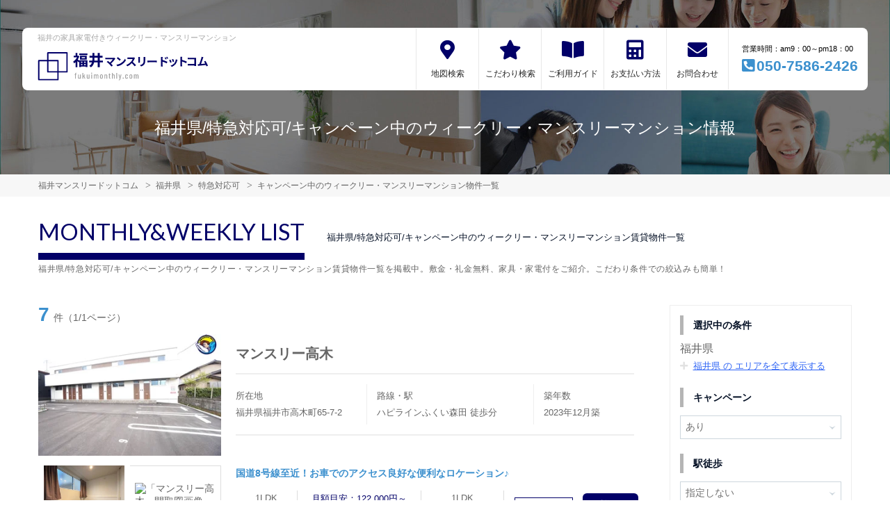

--- FILE ---
content_type: text/html; charset=UTF-8
request_url: https://fukuimonthly.com/srch/pref_18/cond_32/campaign/
body_size: 8460
content:
<!DOCTYPE html>
<html lang="ja">
  <head>
        <meta charset="utf-8">
    <meta name="viewport" content="width=device-width, initial-scale=1.0">

    <title>福井県/特急対応可/キャンペーン中のウィークリー・マンスリーマンション情報｜福井マンスリードットコム</title>
    <meta name="description" content="【福井県】特急対応可/キャンペーン中のウィークリー・マンスリーマンション情報。格安キャンペーン実施中！敷金・礼金・保証金、光熱費、仲介料無料！1日賃料￥2,750円～！福井のウィークリーマンション・マンスリーマンションなら「福井マンスリードットコム」へ。">
    <meta name="keywords" content="ウィークリー,ウィークリーマンション,マンスリー,マンスリーマンション,福井,家具付き賃貸,短期宿泊,長期宿泊,住替え,賃貸マンション">
  
    <!-- Resource Hints -->
    <meta http-equiv="x-dns-prefetch-control" content="on">
    <!-- Google Analytics -->
    <link rel="preconnect dns-prefetch" href="//www.google-analytics.com">
    <!-- Fonts -->
    <link rel="preconnect dns-prefetch" href="//fonts.googleapis.com">
    <link rel="preconnect dns-prefetch" href="//kit.fontawesome.com">
    <!-- Google Tag Manager -->
        <link rel="preconnect dns-prefetch" href="//www.googletagmanager.com">
    
        <link rel="canonical" href="https://fukuimonthly.com/srch/pref_18/cond_32/">
      <meta name="robots" content="noarchive">

    <link href="https://fonts.googleapis.com/css?family=Barlow+Condensed&display=swap" rel="stylesheet">
    <link href="https://fonts.googleapis.com/css?family=Lato&display=swap" rel="stylesheet">
    <link rel="stylesheet" href="/common/assets/css/common/reset.css?1675156687">
    <link rel="stylesheet" href="/common/assets/css/common/common.css?1714443904">
    <link rel="stylesheet" href="/common/assets/css/common/icon-facility.css?1712645814">
    <link rel="stylesheet" href="/common/assets/css/parts/header/header-a.css?1675156687">
    <link rel="stylesheet" href="/common/assets/css/parts/footer/footer-a.css?1675156687">
    <link rel="stylesheet" href="/common/assets/css/parts/footnav/footnav-a.css?1675156687">
    <link rel="stylesheet" href="/common/assets/css/parts/quickrequest/quickrequest-b.css?1675156687">
<link rel="stylesheet" href="/common/assets/css/parts/about/about-a.css?1675156687">
<link rel="stylesheet" href="/common/assets/css/parts/contentlink/contentlink-a.css?1675156687">
      <link rel="stylesheet" href="/common/assets/css/parts/srch/srchlist/srchlist.css?1725850827">
  <link rel="stylesheet" href="/common/assets/css/parts/srch/srchlist/roomlist.css?1675156687">
  <link rel="stylesheet" href="/common/assets/css/parts/srch/srchlist/srchlist-build.css?1675156687">
        <link rel="stylesheet" href="/common/assets/css/themes/020068.css?1675156687">
        
        <link rel="stylesheet" href="/common/assets/css/common/site-type/child.css?1675156687">
    
        <link rel="stylesheet" href="/css/style.css?1675156687">
    <script src="https://kit.fontawesome.com/ca47a01a1d.js" crossorigin="anonymous"></script>

    <script src="https://fukuimonthly.com/common/assets/js/common/jquery-3.4.1.min.js"></script>
    <script src="https://fukuimonthly.com/common/assets/js/common/common.js?20220221"></script>
        
    
    
      <script src="https://fukuimonthly.com/common/assets/js/pages/srchlist.js"></script>
  <script>
    $(function(){
      activateItemToggle();
    });
  </script>
    
    
    
        <script>(function(w,d,s,l,i){w[l]=w[l]||[];w[l].push({'gtm.start':
    new Date().getTime(),event:'gtm.js'});var f=d.getElementsByTagName(s)[0],
    j=d.createElement(s),dl=l!='dataLayer'?'&l='+l:'';j.async=true;j.src=
    'https://www.googletagmanager.com/gtm.js?id='+i+dl;f.parentNode.insertBefore(j,f);
    })(window,document,'script','dataLayer','GTM-PNX5P8W');</script>
        

  </head>
  <body id="fukuimonthly-com">
    
          <noscript><iframe src="https://www.googletagmanager.com/ns.html?id=GTM-PNX5P8W"
      height="0" width="0" style="display:none;visibility:hidden"></iframe></noscript>
        

        <div class="header">
  <link rel="stylesheet" href="/common/assets/css/parts/header/header-nav-a.css?1675156687">
<header>
  <div class="header_box">
    <div class="logo_box">
      <p class="maintitle">福井の家具家電付きウィークリー・マンスリーマンション</p>
      <div class="logo_img">
        <a href="https://fukuimonthly.com">
          <img src="https://fukuimonthly.com/img/logo/logo_main.svg" loading="lazy" alt="福井の家具家電付きウィークリー・マンスリーマンション 福井マンスリードットコム">
        </a>
      </div>
    </div>
        <div class="sponly jq-headNavTgl header__navbtn">
      <div class="header__navbtn-item"></div>
      <div class="header__navbtn-item"></div>
      <div class="header__navbtn-item"></div>
    </div>
    <div class="header__nav jq-headNavTglTarget">
      <ul class="header__nav-list">
                                                    <li class="header__nav-list-item map"><a class="t-navicon" href="https://fukuimonthly.com/map/">地図検索</a></li>
                                      <li class="header__nav-list-item star"><a class="t-navicon" href="https://fukuimonthly.com/search-kodawari/">こだわり検索</a></li>
                                      <li class="header__nav-list-item guide"><a class="t-navicon" href="https://fukuimonthly.com/guide/">ご利用ガイド</a></li>
                                      <li class="header__nav-list-item price"><a class="t-navicon" href="/price/">お支払い方法</a></li>
                                      <li class="header__nav-list-item contact"><a class="t-navicon" href="https://fukuimonthly.com/contact/">お問合わせ</a></li>
                                                </ul>

                          <div class="header__nav-info">
                            <p class="header__nav-info-hour t-color--em">営業時間：am9：00～pm18：00</p>
                            <p class="header__nav-info-tel t-color--secondary"><a class="t-color--secondary" href="tel:050-7586-2426">050-7586-2426</a></p>
                            </div>
                      </div>
  </div>
</header>  <div class="inner">
    <h1 class="header__pagetext">福井県/特急対応可/キャンペーン中のウィークリー・マンスリーマンション情報</h1>
    <p class="header__pagetext-en"></p>
  </div>
</div>
    <div class="content">
      
<div class="breadcrumb">
  <ol class="breadcrumb-list inner" itemscope itemtype="https://schema.org/BreadcrumbList">
                  <li itemprop="itemListElement" itemscope itemtype="https://schema.org/ListItem">
  <a itemtype="https://schema.org/Thing" itemprop="item" href="https://fukuimonthly.com">
    <span itemprop="name">福井マンスリードットコム</span>
  </a>
  <meta itemprop="position" content="1">
</li>
              <li itemprop="itemListElement" itemscope itemtype="https://schema.org/ListItem">
  <a itemtype="https://schema.org/Thing" itemprop="item" href="https://fukuimonthly.com/srch/">
    <span itemprop="name">福井県</span>
  </a>
  <meta itemprop="position" content="2">
</li>
              <li itemprop="itemListElement" itemscope itemtype="https://schema.org/ListItem">
  <a itemtype="https://schema.org/Thing" itemprop="item" href="https://fukuimonthly.com/srch/pref_18/cond_32/">
    <span itemprop="name">特急対応可</span>
  </a>
  <meta itemprop="position" content="3">
</li>
              <li itemprop="itemListElement" itemscope itemtype="https://schema.org/ListItem">
  <a itemtype="https://schema.org/Thing" itemprop="item" href="https://fukuimonthly.com/srch/pref_18/cond_32/campaign/">
    <span itemprop="name">キャンペーン中のウィークリー・マンスリーマンション物件一覧</span>
  </a>
  <meta itemprop="position" content="4">
</li>
            </ol>
</div>

<div class="roomlist">
  <div class="inner">
        <p class="title-content t-title-content s-title-content">MONTHLY&WEEKLY LIST</p>
    
    <h2 class="title-content-sub">福井県/特急対応可/キャンペーン中のウィークリー・マンスリーマンション賃貸物件一覧</h2>
    
    <div class="main has-sidebar ">
          
      <div class="main__list">

        <div class="sort-bar">
          <p class="count"><span class="num t-color--secondary">7</span>件（1/1ページ）</p>
        </div>

                        
                
        <div class="build ">
          <div class="build__info">
            <div class="build__info-img">
              <img src="https://p1-2ad82ee2.imageflux.jp/c!/f=webp:auto,q=85,w=300,u=0/storage/build/179_269801/vYeGKvvHH2ZBQBYf0Re9JV96gmxmLmP0RcjIkDlI.jpg" loading="lazy" alt="福井県のウィークリー・マンスリーマンション「マンスリー高木」外観画像">
            </div>
            <div class="build__info-text">
              <p class="build__info-text-name">マンスリー高木</p>
              <ul class="build__info-text-detail">
                <li class="build__info-text-detail-item">
                  <p class="detail-item-title">所在地</p>
                  <p class="detail-item-data">
                    福井県福井市高木町65-7-2
                  </p>
                </li>
                <li class="build__info-text-detail-item">
                  <p class="detail-item-title">路線・駅</p>
                  <p class="detail-item-data">
                                        ハピラインふくい森田 徒歩分<br>
                                      </p>
                </li>
                <li class="build__info-text-detail-item">
                  <p class="detail-item-title">築年数</p>
                  <p class="detail-item-data">
                   2023年12月築
                  </p>
                </li>
              </ul>

            </div>
          </div>
          <ul class="build__room">
                    
            <li class="build__room-item">
              <div class="build__room-item-img">
                <div class="item-img-item mainphoto"><img src="https://p1-2ad82ee2.imageflux.jp/c!/f=webp:auto,q=85,w=200,u=0/storage/room/1114542/TqDzrszZsewzHszP7PaHHeIG9XMfrnmLlJj1bu96.jpeg" loading="lazy" alt="福井県のウィークリー・マンスリーマンション「マンスリー高木」メイン画像"></div>
                <div class="item-img-item floor pconly"><img src="https://p1-2ad82ee2.imageflux.jp/c!/f=webp:auto,q=85,w=200,u=0/storage/no_photo/no_photo.jpg" loading="lazy" alt="「マンスリー高木」間取図画像"></div>
              </div>
              <div class="build__room-item-text">
                                                <p class="item-text__catchcopy t-color--secondary">国道8号線至近！お車でのアクセス良好な便利なロケーション♪</p>
                                <ul class="item-text__info">
                  <li class="item-text__info-item num">
                                    1LDK
                                    </li>
                  <li class="item-text__info-item price">
                                                                                            <span class="t-color--primary">
                                                        月額目安：122,000円～
                                                        <br>
                            初期費用他：30,800円～
                          </span>
                                                                                    </li>
                  <li class="item-text__info-item floor">
                    1LDK<br class="pconly">
                    34.86m&sup2;
                  </li>
                  <li class="item-text__info-item button">
                    <div class="label pconly">
                                                                  <span class="item-text__info-item-label t-bdc--primary t-color--primary">写真充実</span>
                                          </div>
                    <a href="https://fukuimonthly.com/srch/?cm=v&amp;id=1114542" class="item-text__info-item-link t-btn--primary" target="_blank">詳細</a>
                  </li>
                </ul>
              </div>
              <ul class="item__condition">
                                <li class="item__condition-item">特急対応可</li>
                                <li class="item__condition-item">インターネット無料</li>
                                <li class="item__condition-item">wifiあり</li>
                                <li class="item__condition-item">駐車場あり</li>
                                <li class="item__condition-item">風呂･トイレ別</li>
                              </ul>
            </li>
                      </ul>
        </div>
        
                
        <div class="build ">
          <div class="build__info">
            <div class="build__info-img">
              <img src="https://p1-2ad82ee2.imageflux.jp/c!/f=webp:auto,q=85,w=300,u=0/storage/build/179_183027/DWBsrDTu481hMR6nXukHmKlL5bTYwGggzLyUoGfI.jpg" loading="lazy" alt="福井県のウィークリー・マンスリーマンション「マンスリー大宮」外観画像">
            </div>
            <div class="build__info-text">
              <p class="build__info-text-name">マンスリー大宮</p>
              <ul class="build__info-text-detail">
                <li class="build__info-text-detail-item">
                  <p class="detail-item-title">所在地</p>
                  <p class="detail-item-data">
                    福井県福井市大宮４丁目9-23
                  </p>
                </li>
                <li class="build__info-text-detail-item">
                  <p class="detail-item-title">路線・駅</p>
                  <p class="detail-item-data">
                                        えちぜん鉄道三国線日華化学前 徒歩3分<br>
                                      </p>
                </li>
                <li class="build__info-text-detail-item">
                  <p class="detail-item-title">築年数</p>
                  <p class="detail-item-data">
                   2023年3月築
                  </p>
                </li>
              </ul>

            </div>
          </div>
          <ul class="build__room">
                    
            <li class="build__room-item">
              <div class="build__room-item-img">
                <div class="item-img-item mainphoto"><img src="https://p1-2ad82ee2.imageflux.jp/c!/f=webp:auto,q=85,w=200,u=0/storage/room/1139865/B7Dj0Ul1UIYi621p5hpTAccmSoSEdcraJucQk3ZF.jpeg" loading="lazy" alt="福井県のウィークリー・マンスリーマンション「マンスリー大宮」メイン画像"></div>
                <div class="item-img-item floor pconly"><img src="https://p1-2ad82ee2.imageflux.jp/c!/f=webp:auto,q=85,w=200,u=0/storage/no_photo/no_photo.jpg" loading="lazy" alt="「マンスリー大宮」間取図画像"></div>
              </div>
              <div class="build__room-item-text">
                                                <p class="item-text__catchcopy t-color--secondary">えちぜん鉄道　日華化学駅まで徒歩2分です！全10部屋ございます。空室状況はお問い合せ下さい！</p>
                                <ul class="item-text__info">
                  <li class="item-text__info-item num">
                                    1K
                                    </li>
                  <li class="item-text__info-item price">
                                                                                            <span class="t-color--primary">
                                                        月額目安：122,000円～
                                                        <br>
                            初期費用他：30,800円～
                          </span>
                                                                                    </li>
                  <li class="item-text__info-item floor">
                    1K<br class="pconly">
                    30.5m&sup2;
                  </li>
                  <li class="item-text__info-item button">
                    <div class="label pconly">
                                                                  <span class="item-text__info-item-label t-bdc--primary t-color--primary">写真充実</span>
                                          </div>
                    <a href="https://fukuimonthly.com/srch/?cm=v&amp;id=1139865" class="item-text__info-item-link t-btn--primary" target="_blank">詳細</a>
                  </li>
                </ul>
              </div>
              <ul class="item__condition">
                                <li class="item__condition-item">特急対応可</li>
                                <li class="item__condition-item">女性向け</li>
                                <li class="item__condition-item">駅近</li>
                                <li class="item__condition-item">インターネット無料</li>
                                <li class="item__condition-item">wifiあり</li>
                              </ul>
            </li>
                      
            <li class="build__room-item">
              <div class="build__room-item-img">
                <div class="item-img-item mainphoto"><img src="https://p1-2ad82ee2.imageflux.jp/c!/f=webp:auto,q=85,w=200,u=0/storage/room/957687/dMJkOGgorhzCOzv2n5cDddjTEpHVslE1V7SB9gy0.jpeg" loading="lazy" alt="福井県のウィークリー・マンスリーマンション「マンスリー大宮」メイン画像"></div>
                <div class="item-img-item floor pconly"><img src="https://p1-2ad82ee2.imageflux.jp/c!/f=webp:auto,q=85,w=200,u=0/storage/room/957687/65Hr3Tmfc0ntRIe4PUXjpSl0ne8lTQ5XXZZSFC1p.jpeg" loading="lazy" alt="「マンスリー大宮」間取図画像"></div>
              </div>
              <div class="build__room-item-text">
                                                <p class="item-text__catchcopy t-color--secondary">えちぜん鉄道　日華化学駅まで徒歩約3分です！全10部屋ございます。空室状況はお問い合せ下さい！</p>
                                <ul class="item-text__info">
                  <li class="item-text__info-item num">
                                    1K
                                    </li>
                  <li class="item-text__info-item price">
                                                                                            <span class="t-color--primary">
                                                        月額目安：122,000円～
                                                        <br>
                            初期費用他：30,800円～
                          </span>
                                                                                    </li>
                  <li class="item-text__info-item floor">
                    1K<br class="pconly">
                    24.7m&sup2;
                  </li>
                  <li class="item-text__info-item button">
                    <div class="label pconly">
                                                                  <span class="item-text__info-item-label t-bdc--primary t-color--primary">写真充実</span>
                                          </div>
                    <a href="https://fukuimonthly.com/srch/?cm=v&amp;id=957687" class="item-text__info-item-link t-btn--primary" target="_blank">詳細</a>
                  </li>
                </ul>
              </div>
              <ul class="item__condition">
                                <li class="item__condition-item">特急対応可</li>
                                <li class="item__condition-item">女性向け</li>
                                <li class="item__condition-item">駅近</li>
                                <li class="item__condition-item">インターネット無料</li>
                                <li class="item__condition-item">wifiあり</li>
                              </ul>
            </li>
                      
            <li class="build__room-item">
              <div class="build__room-item-img">
                <div class="item-img-item mainphoto"><img src="https://p1-2ad82ee2.imageflux.jp/c!/f=webp:auto,q=85,w=200,u=0/storage/room/764994/qUXzeumlwHtS52Tky6Tm6mKUMVMptWdYHIk95haS.jpeg" loading="lazy" alt="福井県のウィークリー・マンスリーマンション「マンスリー大宮」メイン画像"></div>
                <div class="item-img-item floor pconly"><img src="https://p1-2ad82ee2.imageflux.jp/c!/f=webp:auto,q=85,w=200,u=0/storage/room/764994/4947Tyml0JhDzQn1TKx3T0JVKpHdCYRaGpHmqF4z.jpeg" loading="lazy" alt="「マンスリー大宮」間取図画像"></div>
              </div>
              <div class="build__room-item-text">
                                                <p class="item-text__catchcopy t-color--secondary">インターネット無料、築浅です♪全10部屋ございます。空室状況はお問い合せ下さい！</p>
                                <ul class="item-text__info">
                  <li class="item-text__info-item num">
                                    1K
                                    </li>
                  <li class="item-text__info-item price">
                                                                                            <span class="t-color--primary">
                                                        月額目安：122,000円～
                                                        <br>
                            初期費用他：30,800円～
                          </span>
                                                                                    </li>
                  <li class="item-text__info-item floor">
                    1K<br class="pconly">
                    24.7m&sup2;
                  </li>
                  <li class="item-text__info-item button">
                    <div class="label pconly">
                                                                  <span class="item-text__info-item-label t-bdc--primary t-color--primary">写真充実</span>
                                          </div>
                    <a href="https://fukuimonthly.com/srch/?cm=v&amp;id=764994" class="item-text__info-item-link t-btn--primary" target="_blank">詳細</a>
                  </li>
                </ul>
              </div>
              <ul class="item__condition">
                                <li class="item__condition-item">特急対応可</li>
                                <li class="item__condition-item">女性向け</li>
                                <li class="item__condition-item">駅近</li>
                                <li class="item__condition-item">インターネット無料</li>
                                <li class="item__condition-item">wifiあり</li>
                              </ul>
            </li>
                      
            <li class="build__room-item">
              <div class="build__room-item-img">
                <div class="item-img-item mainphoto"><img src="https://p1-2ad82ee2.imageflux.jp/c!/f=webp:auto,q=85,w=200,u=0/storage/room/672960/HVlUzuHfDYbh5FjpYgr4fPtmthjHYCYfBI0Xcyhz.jpeg" loading="lazy" alt="福井県のウィークリー・マンスリーマンション「マンスリー大宮」メイン画像"></div>
                <div class="item-img-item floor pconly"><img src="https://p1-2ad82ee2.imageflux.jp/c!/f=webp:auto,q=85,w=200,u=0/storage/room/672960/vTcleVHCKGmh0pxMY6n5tnZtXctcIfchl7RhQVgp.jpeg" loading="lazy" alt="「マンスリー大宮」間取図画像"></div>
              </div>
              <div class="build__room-item-text">
                                                <p class="item-text__catchcopy t-color--secondary">えちぜん鉄道　日華化学駅まで徒歩2分です！全10部屋ございます。空室状況はお問い合せ下さい！</p>
                                <ul class="item-text__info">
                  <li class="item-text__info-item num">
                                    1K
                                    </li>
                  <li class="item-text__info-item price">
                                                                                            <span class="t-color--primary">
                                                        月額目安：122,000円～
                                                        <br>
                            初期費用他：30,800円～
                          </span>
                                                                                    </li>
                  <li class="item-text__info-item floor">
                    1K<br class="pconly">
                    30.5m&sup2;
                  </li>
                  <li class="item-text__info-item button">
                    <div class="label pconly">
                                                                  <span class="item-text__info-item-label t-bdc--primary t-color--primary">写真充実</span>
                                          </div>
                    <a href="https://fukuimonthly.com/srch/?cm=v&amp;id=672960" class="item-text__info-item-link t-btn--primary" target="_blank">詳細</a>
                  </li>
                </ul>
              </div>
              <ul class="item__condition">
                                <li class="item__condition-item">特急対応可</li>
                                <li class="item__condition-item">女性向け</li>
                                <li class="item__condition-item">駅近</li>
                                <li class="item__condition-item">インターネット無料</li>
                                <li class="item__condition-item">wifiあり</li>
                              </ul>
            </li>
                      </ul>
        </div>
        
                
        <div class="build ">
          <div class="build__info">
            <div class="build__info-img">
              <img src="https://p1-2ad82ee2.imageflux.jp/c!/f=webp:auto,q=85,w=300,u=0/storage/build/179_110650/qsGBYneLpwGJAAlnR916AIXGh5tsID6LW73tClST.jpg" loading="lazy" alt="福井県のウィークリー・マンスリーマンション「マンスリー大宮A」外観画像">
            </div>
            <div class="build__info-text">
              <p class="build__info-text-name">マンスリー大宮A</p>
              <ul class="build__info-text-detail">
                <li class="build__info-text-detail-item">
                  <p class="detail-item-title">所在地</p>
                  <p class="detail-item-data">
                    福井県福井市大宮４丁目9-5
                  </p>
                </li>
                <li class="build__info-text-detail-item">
                  <p class="detail-item-title">路線・駅</p>
                  <p class="detail-item-data">
                                        えちぜん鉄道三国線日華化学前 徒歩1分<br>
                                      </p>
                </li>
                <li class="build__info-text-detail-item">
                  <p class="detail-item-title">築年数</p>
                  <p class="detail-item-data">
                   1976年11月築
                  </p>
                </li>
              </ul>

            </div>
          </div>
          <ul class="build__room">
                    
            <li class="build__room-item">
              <div class="build__room-item-img">
                <div class="item-img-item mainphoto"><img src="https://p1-2ad82ee2.imageflux.jp/c!/f=webp:auto,q=85,w=200,u=0/storage/room/468387/gayoB9tS4PHE8kV4QEnOLyhkubPcVcwWPx5fv7cS.jpeg" loading="lazy" alt="福井県のウィークリー・マンスリーマンション「マンスリー大宮A」メイン画像"></div>
                <div class="item-img-item floor pconly"><img src="https://p1-2ad82ee2.imageflux.jp/c!/f=webp:auto,q=85,w=200,u=0/storage/room/468387/aWJ8I8UK6S9siNzXWOpeA1vmTiPZgsIBRkNqJdWR.jpeg" loading="lazy" alt="「マンスリー大宮A」間取図画像"></div>
              </div>
              <div class="build__room-item-text">
                                                <p class="item-text__catchcopy t-color--secondary">あわら街道すぐ　福井大学へのアクセス便利です。</p>
                                <ul class="item-text__info">
                  <li class="item-text__info-item num">
                                    
                                    </li>
                  <li class="item-text__info-item price">
                                                                                            <span class="t-color--primary">
                                                        月額目安：98,000円～
                                                        <br>
                            初期費用他：30,800円～
                          </span>
                                                                                    </li>
                  <li class="item-text__info-item floor">
                    2LDK<br class="pconly">
                    48.27m&sup2;
                  </li>
                  <li class="item-text__info-item button">
                    <div class="label pconly">
                                                                  <span class="item-text__info-item-label t-bdc--primary t-color--primary">写真充実</span>
                                          </div>
                    <a href="https://fukuimonthly.com/srch/?cm=v&amp;id=468387" class="item-text__info-item-link t-btn--primary" target="_blank">詳細</a>
                  </li>
                </ul>
              </div>
              <ul class="item__condition">
                                <li class="item__condition-item">特急対応可</li>
                                <li class="item__condition-item">ファミリー向け</li>
                                <li class="item__condition-item">駅近</li>
                                <li class="item__condition-item">駐車場あり</li>
                                <li class="item__condition-item">広めのLDK</li>
                              </ul>
            </li>
                      </ul>
        </div>
        
                <div class="pager">
        
        </div>

      </div>

            <p class="search-title-sub">福井県/特急対応可/キャンペーン中のウィークリー・マンスリーマンション賃貸物件一覧を掲載中。敷金・礼金無料、家具・家電付をご紹介。こだわり条件での絞込みも簡単！<span class="search-title-sub-trigger">…</span></p>
      <div class="main__menu">

                <div class="condpanel">
          <form method="post" action="https://fukuimonthly.com/room-search/">
            <input type="hidden" name="_token" value="dzgfVUuGtITtL6hWcx6BEB8uH8pe4yrTH7KxUsG5" autocomplete="off">
                                    <input type="hidden" name="pref[]" value="18" />
                        
            
            
            
            
            
            
            
                        
            <div class="condpanel__item">
              <p class="condpanel__item-title">選択中の条件</p>
                            <p class="txt-selected">福井県</p>
                            
                            
              <!-- 市区町村リンク -->
                                                              <p>
                  <span class="jq-itemToggleBtn condpanel__areabtn">
                    <span class="condpanel__areabtn-text">
                      福井県
                      の                      エリアを全て表示する
                    </span>
                  </span>
                </p>
                <ul class="jq-itemToggleTarget condpanel__arealist">
                                    <li><a href="https://fukuimonthly.com/srch/pref_18/city_18201/">福井市(21)</a></li>
                                  </ul>
                                              
            </div>

                                    
                        <div class="jq-showMoreTarget">
                           <div class="condpanel__item">
                <p class="condpanel__item-title">キャンペーン</p>
                <div class="select">
                  <select name="campaign">
                    <option value="">指定しない</option>
                                        <option value="1"  selected="selected" >あり</option>
                                      </select>
                </div>
              </div>
              
              <div class="condpanel__item">
                <p class="condpanel__item-title">駅徒歩</p>
                <div class="select">
                  <select name="on_foot">
                    <option value="">指定しない</option>
                                        <option value="1" >1分以内</option>
                                        <option value="3" >3分以内</option>
                                        <option value="5" >5分以内</option>
                                        <option value="7" >7分以内</option>
                                        <option value="10" >10分以内</option>
                                        <option value="15" >15分以内</option>
                                        <option value="20" >20分以内</option>
                                      </select>
                </div>
              </div>
              <div class="condpanel__item">
                <p class="condpanel__item-title">部屋面積</p>
                <div class="select-range">
                  <div class="select">
                    <select name="room_size_st">
                      <option value="">下限</option>
                                            <option value="15" >15㎡</option>
                                            <option value="20" >20㎡</option>
                                            <option value="25" >25㎡</option>
                                            <option value="30" >30㎡</option>
                                            <option value="35" >35㎡</option>
                                            <option value="40" >40㎡</option>
                                            <option value="45" >45㎡</option>
                                            <option value="50" >50㎡</option>
                                            <option value="60" >60㎡</option>
                                            <option value="70" >70㎡</option>
                                            <option value="80" >80㎡</option>
                                            <option value="90" >90㎡</option>
                                            <option value="100" >100㎡</option>
                                            <option value="200" >200㎡</option>
                                          </select>
                  </div>
                  <span class="dash">～</span>
                  <div class="select">
                    <select name="room_size_ed">
                      <option value="">上限</option>
                                            <option value="15" >15㎡</option>
                                            <option value="20" >20㎡</option>
                                            <option value="25" >25㎡</option>
                                            <option value="30" >30㎡</option>
                                            <option value="35" >35㎡</option>
                                            <option value="40" >40㎡</option>
                                            <option value="45" >45㎡</option>
                                            <option value="50" >50㎡</option>
                                            <option value="60" >60㎡</option>
                                            <option value="70" >70㎡</option>
                                            <option value="80" >80㎡</option>
                                            <option value="90" >90㎡</option>
                                            <option value="100" >100㎡</option>
                                            <option value="200" >200㎡</option>
                                          </select>
                  </div>
                </div>
              </div>
              <div class="condpanel__item">
                <p class="condpanel__item-title">こだわり条件</p>
                <div class="checkboxlist">
                                    <input type="checkbox" name="cond[]" id="cond-16" value="16" >
                  <label for="cond-16">
                    <a href="https://fukuimonthly.com/srch/pref_18/cond_16/campaign/">女性向け</a>
                  </label>
                                    <input type="checkbox" name="cond[]" id="cond-22" value="22" >
                  <label for="cond-22">
                    <a href="https://fukuimonthly.com/srch/pref_18/cond_22/campaign/">ファミリー向け</a>
                  </label>
                                    <input type="checkbox" name="cond[]" id="cond-34" value="34" >
                  <label for="cond-34">
                    <a href="https://fukuimonthly.com/srch/pref_18/cond_34/campaign/">同棲向け</a>
                  </label>
                                    <input type="checkbox" name="cond[]" id="cond-6" value="6" >
                  <label for="cond-6">
                    <a href="https://fukuimonthly.com/srch/pref_18/cond_6/campaign/">ペット可</a>
                  </label>
                                    <input type="checkbox" name="cond[]" id="cond-13" value="13" >
                  <label for="cond-13">
                    <a href="https://fukuimonthly.com/srch/pref_18/cond_13/campaign/">高級・ハイグレード</a>
                  </label>
                                    <input type="checkbox" name="cond[]" id="cond-33" value="33" >
                  <label for="cond-33">
                    <a href="https://fukuimonthly.com/srch/pref_18/cond_33/campaign/">家具なしOK</a>
                  </label>
                                    <input type="checkbox" name="cond[]" id="cond-1" value="1" >
                  <label for="cond-1">
                    <a href="https://fukuimonthly.com/srch/pref_18/cond_1/campaign/">駅近</a>
                  </label>
                                    <input type="checkbox" name="cond[]" id="cond-2" value="2" >
                  <label for="cond-2">
                    <a href="https://fukuimonthly.com/srch/pref_18/cond_2/campaign/">インターネット無料</a>
                  </label>
                                    <input type="checkbox" name="cond[]" id="cond-3" value="3" >
                  <label for="cond-3">
                    <a href="https://fukuimonthly.com/srch/pref_18/cond_3/campaign/">wifiあり</a>
                  </label>
                                    <input type="checkbox" name="cond[]" id="cond-4" value="4" >
                  <label for="cond-4">
                    <a href="https://fukuimonthly.com/srch/pref_18/cond_4/campaign/">駐車場あり</a>
                  </label>
                  
                  <div class="jq-showMoreTargetPC">
                                    <input type="checkbox" name="cond[]" id="cond-5" value="5" >
                  <label for="cond-5">
                    <a href="https://fukuimonthly.com/srch/pref_18/cond_5/campaign/">オートロック</a>
                  </label>
                                    <input type="checkbox" name="cond[]" id="cond-7" value="7" >
                  <label for="cond-7">
                    <a href="https://fukuimonthly.com/srch/pref_18/cond_7/campaign/">手数料無料</a>
                  </label>
                                    <input type="checkbox" name="cond[]" id="cond-8" value="8" >
                  <label for="cond-8">
                    <a href="https://fukuimonthly.com/srch/pref_18/cond_8/campaign/">保証人不要</a>
                  </label>
                                    <input type="checkbox" name="cond[]" id="cond-9" value="9" >
                  <label for="cond-9">
                    <a href="https://fukuimonthly.com/srch/pref_18/cond_9/campaign/">広めのLDK</a>
                  </label>
                                    <input type="checkbox" name="cond[]" id="cond-10" value="10" >
                  <label for="cond-10">
                    <a href="https://fukuimonthly.com/srch/pref_18/cond_10/campaign/">風呂･トイレ別</a>
                  </label>
                                    <input type="checkbox" name="cond[]" id="cond-11" value="11" >
                  <label for="cond-11">
                    <a href="https://fukuimonthly.com/srch/pref_18/cond_11/campaign/">家具付賃貸</a>
                  </label>
                                    <input type="checkbox" name="cond[]" id="cond-12" value="12" >
                  <label for="cond-12">
                    <a href="https://fukuimonthly.com/srch/pref_18/cond_12/campaign/">禁煙ルーム</a>
                  </label>
                                    <input type="checkbox" name="cond[]" id="cond-14" value="14" >
                  <label for="cond-14">
                    <a href="https://fukuimonthly.com/srch/pref_18/cond_14/campaign/">温泉付き</a>
                  </label>
                                    <input type="checkbox" name="cond[]" id="cond-15" value="15" >
                  <label for="cond-15">
                    <a href="https://fukuimonthly.com/srch/pref_18/cond_15/campaign/">カード決済OK</a>
                  </label>
                                    <input type="checkbox" name="cond[]" id="cond-17" value="17" >
                  <label for="cond-17">
                    <a href="https://fukuimonthly.com/srch/pref_18/cond_17/campaign/">デザイナーズ</a>
                  </label>
                                    <input type="checkbox" name="cond[]" id="cond-18" value="18" >
                  <label for="cond-18">
                    <a href="https://fukuimonthly.com/srch/pref_18/cond_18/campaign/">リフォーム済</a>
                  </label>
                                    <input type="checkbox" name="cond[]" id="cond-19" value="19" >
                  <label for="cond-19">
                    <a href="https://fukuimonthly.com/srch/pref_18/cond_19/campaign/">上階･眺望抜群</a>
                  </label>
                                    <input type="checkbox" name="cond[]" id="cond-20" value="20" >
                  <label for="cond-20">
                    <a href="https://fukuimonthly.com/srch/pref_18/cond_20/campaign/">学生向け</a>
                  </label>
                                    <input type="checkbox" name="cond[]" id="cond-21" value="21" >
                  <label for="cond-21">
                    <a href="https://fukuimonthly.com/srch/pref_18/cond_21/campaign/">法人契約歓迎</a>
                  </label>
                                    <input type="checkbox" name="cond[]" id="cond-23" value="23" >
                  <label for="cond-23">
                    <a href="https://fukuimonthly.com/srch/pref_18/cond_23/campaign/">出張・研修向け</a>
                  </label>
                                    <input type="checkbox" name="cond[]" id="cond-24" value="24" >
                  <label for="cond-24">
                    <a href="https://fukuimonthly.com/srch/pref_18/cond_24/campaign/">日当り良好</a>
                  </label>
                                    <input type="checkbox" name="cond[]" id="cond-25" value="25" >
                  <label for="cond-25">
                    <a href="https://fukuimonthly.com/srch/pref_18/cond_25/campaign/">閑静な住宅地</a>
                  </label>
                                    <input type="checkbox" name="cond[]" id="cond-26" value="26" >
                  <label for="cond-26">
                    <a href="https://fukuimonthly.com/srch/pref_18/cond_26/campaign/">清掃サービス有</a>
                  </label>
                                    <input type="checkbox" name="cond[]" id="cond-27" value="27" >
                  <label for="cond-27">
                    <a href="https://fukuimonthly.com/srch/pref_18/cond_27/campaign/">賃料交渉可</a>
                  </label>
                                    <input type="checkbox" name="cond[]" id="cond-28" value="28" >
                  <label for="cond-28">
                    <a href="https://fukuimonthly.com/srch/pref_18/cond_28/campaign/">テレワーク・在宅勤務可</a>
                  </label>
                                    <input type="checkbox" name="cond[]" id="cond-29" value="29" >
                  <label for="cond-29">
                    <a href="https://fukuimonthly.com/srch/pref_18/cond_29/campaign/">空気清浄機付</a>
                  </label>
                                    <input type="checkbox" name="cond[]" id="cond-30" value="30" >
                  <label for="cond-30">
                    <a href="https://fukuimonthly.com/srch/pref_18/cond_30/campaign/">病院近く</a>
                  </label>
                                    <input type="checkbox" name="cond[]" id="cond-31" value="31" >
                  <label for="cond-31">
                    <a href="https://fukuimonthly.com/srch/pref_18/cond_31/campaign/">大学近く</a>
                  </label>
                                    <input type="checkbox" name="cond[]" id="cond-32" value="32" checked="checked" >
                  <label for="cond-32">
                    <a href="https://fukuimonthly.com/srch/pref_18/cond_32/campaign/">特急対応可</a>
                  </label>
                                    </div>

                </div>
              </div>
              <p class="btn-more pconly jq-showMorePC">さらに表示</p>
              <input type="submit" value="この条件で検索" class="btn-submit">
            </div>
            <p class="btn-more sponly jq-showMore">さらに表示</p>
          </form>
        </div>
      </div><!--/.main__menu-->
       
    </div>
  </div>
</div>



  <div class="requestform t-bgc--primary">
  <form id="jq-quickrequest-form" method="get" action="https://fukuimonthly.com/request/" target="_blank" accept-charset="utf-8">
    <div class="inner requestform__inner">
      <div class="requestform__title">
        <p class="requestform__title-main">REQUEST</p>
        <p class="requestform__title-sub">簡単物件リクエスト</p>
      </div>
      <ul class="requestform__list">
        <li class="requestform__list-item">
          <span class="requestform__list-item-text">希望エリア</span>
          <div class="select t-select--primary">
            <select name="request_hope_area" id="request_01"><option value selected="selected">選択してください</option><option value="0">福井エリア</option><option value="1">敦賀エリア</option><option value="2">その他</option></select>
          </div>
        </li>
        <li class="requestform__list-item">
          <span class="requestform__list-item-text">利用人数</span>
          <div class="select t-select--primary">
              <select name="person" id="request_02"><option value>0名</option><option value="1">1名</option><option value="2">2名</option><option value="3">3名</option><option value="4">4名</option><option value="5">5名</option><option value="6">6名</option></select>
          </div>
        </li>
        <li class="requestform__list-item submit">
          <span class="requestform__list-item-text">あと1ステップ！簡単30秒！</span>
          <a href="javascript:$('#jq-quickrequest-form').submit();" class="requestform__list-item-btn t-btn--sub">物件リクエストをする</a>
        </li>
      </ul>
    </div>
  </form>
</div>

  <div class="about">
  <div class="inner about__inner">
    <div class="about__text">
      <div class="title-block">
        <p class="title-content t-title-content">ABOUT US</p>
        <h2 class="title-content-sub">福井のウィークリー・マンスリーマンションならおまかせください！</h2>
      </div>
      <p class="about__text-item">
        福井へ出張や単身赴任で来られる方はもちろん大学受験に来られる方、福井へ長期入院されていて付き添いが必要な患者様のご家族等にとっても、マンスリーマンションは強い味方です。<br />
<br />
電化製品や家具、簡単な調理器具、食器類も付いておりますので、ご自宅で生活されるような環境がそこにはあります。足を延ばしておくつろぎ頂けるスペース、自由に炊事ができる環境は、ホテルで連泊される環境と大きく異なる点で、ウィークリー・マンスリーマンションが支持される理由でもあります。<br />
<br />
また、賃貸マンションの契約のように敷金など初期費用も不要です。お仕事やプライベートで遠いところから通われる場合、交通費や労力を考えると思いきってマンスリーマンションに滞在されるのも選択肢の１つかもしれません。<br />
<br />
また、長期滞在で観光をされる場合も、ホテルよりもウィークリー・マンスリーマンションを利用される方がずっと格安になります。複数で利用されるのもOKです。 寮や社宅を確保する場合も、トータルで考えると、場合によっては賃貸物件よりもコストが軽減される場合もあります。<br />
<br />
是非、福井での滞在にウィークリー・マンスリーマンションをご活用頂ければと思います。
      </p>
    </div>
    <div class="about__img t-after--primary">
      <img src="https://fukuimonthly.com/common/assets/img/parts/about/aboutus.jpg" loading="lazy" alt="ABOUT US">
    </div>
  </div>
</div>

  <div class="contentlink">
  <div class="inner">
    <div class="title-block">
      <p class="title-content t-title-content">USEFUL INFORMATION</p>
      <h2 class="title-content-sub">福井マンスリードットコムお役立ち情報</h2>
    </div>
        <ul class="contentlink__list">
          <li class="contentlink__list-item">
        <a href="https://fukuimonthly.com/guide/">
          <h3 class="contentlink_name">ご利用ガイド</h3>
          <p class="contentlink__list-item_img"><img src="https://fukuimonthly.com/common/assets/img/parts/contentlink/contentlink_guide.jpg" loading="lazy" alt="ご利用ガイド"></p>
          <div class="contentlink_text_box">
            <p class="contentlink_detail">通常の賃貸物件の場合必要な敷金・礼金・仲介手数料がすべて無料です！<br />
法人様の出張時の経費削減にもおすすめです。</p>
          </div>
        </a>
      </li>
          <li class="contentlink__list-item">
        <a href="https://fukuimonthly.com/topics/">
          <h3 class="contentlink_name">福井のお役立ちトピックス</h3>
          <p class="contentlink__list-item_img"><img src="https://fukuimonthly.com/common/assets/img/parts/contentlink/contentlink_topics.jpg" loading="lazy" alt="福井のお役立ちトピックス"></p>
          <div class="contentlink_text_box">
            <p class="contentlink_detail">福井でウィークリーマンション・マンスリーマンションをお探しの方に、福井の交通・観光情報など、お役立ちの情報をまとめています。</p>
          </div>
        </a>
      </li>
          <li class="contentlink__list-item">
        <a href="https://fukuimonthly.com/company/">
          <h3 class="contentlink_name">運営会社について</h3>
          <p class="contentlink__list-item_img"><img src="https://fukuimonthly.com/common/assets/img/parts/contentlink/contentlink_price.jpg" loading="lazy" alt="運営会社について"></p>
          <div class="contentlink_text_box">
            <p class="contentlink_detail">ウィークリーマンション・マンスリーマンションを多数運営しています。<br />
お客様のご利用目的に応じて、幅広くご紹介させて頂きます。</p>
          </div>
        </a>
      </li>
        </ul>
      </div>
</div>

    </div>
    
    <div class="inner">
  <p class="common_siteinfo" id="position-footer">
      福井の家具家電付きウィークリーマンション・マンスリーマンション情報！マンスリー＋ウィークリーでのご利用も可能です。福井出張・研修の経費削減に、法人様にも大好評！寮・社宅としても安心してご利用いただけます！家具家電付きで単身赴任にも便利です。観光に通院に様々な用途でご利用いただけます。
    </p>
</div>

<div class="contactus">
  <div class="inner contactus__content">
    <p class="contactus__title t-color--formain">CONTACT US</p>
    <p class="contactus__text t-color--formain">
      物件に関するお問合わせや法人契約等、<br>
      お気軽にリクエスト・お問合わせください。
    </p>
        <a class="contactus__btn t-btn--secondary" href="/contact/">お問合わせフォーム</a>
      </div>
</div>

<div class="footer t-bgc--sub">
  <footer>
    <div class="inner">
      <p class="footer_text"><span>福井マンスリードットコム</span><span class="pconly">｜</span><span>福井の家具家電付きウィークリー・マンスリーマンション</span></p>
      <ul class="footer_nav">
        <li><a href="https://fukuimonthly.com/link/">関連リンク</a></li>
        <li><a href="https://fukuimonthly.com/sitemap/">サイトマップ</a></li>
                <li><a href="https://fukuimonthly.com/privacypolicy/">プライバシーポリシー</a></li>
        <li><a href="https://fukuimonthly.com/company/">サイト運営会社</a></li>
        
                <li><a href="https://fukuimonthly.com/contact/">お問合わせ</a></li>
              </ul>
    </div>
    <div class="copy_box t-bgc--tertiary">
      <div class="inner">
        <p class="copy_text">Copyright(c) 福井マンスリードットコム.All right reserved.</p>
      </div>
    </div>
  </footer>
</div>
<!-- //footer -->
  </body>
</html>


--- FILE ---
content_type: text/css
request_url: https://fukuimonthly.com/common/assets/css/themes/020068.css?1675156687
body_size: 1468
content:
@charset "UTF-8";
/* ------------------------------------------

  ※ scssからコンパイルしているファイルです
  直接cssファイルを編集すると先祖帰ります

  t-の接頭辞はthemeの略（暫定

------------------------------------------ */
/* 基本
-------------------------------------------*/
html, body {
  color: #656565;
}

a {
  color: #020068;
}

/* background-color
-------------------------------------------*/
.t-bgc--primary {
  background-color: #020068;
}

.t-bgc--secondary {
  background-color: #3C90CE;
}

.t-bgc--tertiary {
  background-color: #020068;
}

.t-bgc--sub {
  background-color: #232323;
}

/* color
-------------------------------------------*/
.t-color--paragraph {
  color: #656565;
}

.t-color--em {
  color: #000000;
}

.t-color--primary {
  color: #020068;
}

.t-color--secondary {
  color: #3C90CE;
}

.t-color--formain {
  color: #ffffff;
}

/* border-color
-------------------------------------------*/
.t-bdc--primary {
  border-color: #020068;
}

.t-bdc--secondary {
  border-color: #3C90CE;
}

.t-bdc--tertiary {
  border-color: #020068;
}

.t-bdc--sub {
  border-color: #232323;
}

/* border-bottom-color
-------------------------------------------*/
.t-bdbc--primary {
  border-bottom-color: #020068;
}

.t-bdbc--secondary {
  border-bottom-color: #3C90CE;
}

.t-bdbc--tertiary {
  border-bottom-color: #020068;
}

.t-bdbc--sub {
  border-bottom-color: #232323;
}

/* hover 背景色
-------------------------------------------*/
.t-hover--primary:hover {
  background-color: #020068;
  color: #ffffff;
}

.t-hover--secondary:hover {
  background-color: #3C90CE;
  color: #fff;
}

/* ボタンスタイル
-------------------------------------------*/
.t-btn--primary {
  background-color: #020068;
}

.t-btn--secondary {
  background-color: #3C90CE;
}

.t-btn--tertiary {
  background-color: #020068;
}

.t-btn--sub {
  background-color: #232323;
}

.t-btn--primary {
  color: #ffffff;
}

.t-btn--primary:hover {
  background-color: #03009b;
}

.t-btn--secondary:hover {
  background-color: #65a7d8;
}

.t-btn--tertiary:hover {
  background-color: #03009b;
}

.t-btn--sub:hover {
  background-color: #3d3d3d;
}

.t-btn-solid--paragraph {
  border-color: #656565;
  color: #656565;
}

.t-btn-solid--paragraph:hover {
  background-color: #656565;
}

.t-btn-solid--em {
  border-color: #000000;
  color: #000000;
}

.t-btn-solid--em:hover {
  background-color: #000000;
}

.t-btn-solid--primary {
  border-color: #020068;
  color: #020068;
}

.t-btn-solid--primary:hover {
  background-color: #020068;
}

.t-btn-solid--secondary {
  border-color: #3C90CE;
  color: #3C90CE;
}

.t-btn-solid--secondary:hover {
  background-color: #3C90CE;
}

.t-btn-solid--formain {
  border-color: #ffffff;
  color: #ffffff;
}

.t-btn-solid--formain:hover {
  background-color: #ffffff;
}

/* select スタイル
-------------------------------------------*/
.t-select--primary::after {
  border-top-color: #020068;
}

.t-select--secondary::after {
  border-top-color: #3C90CE;
}

.t-select--tertiary::after {
  border-top-color: #020068;
}

.t-select--sub::after {
  border-top-color: #232323;
}

.t-select-solid--primary::after {
  border-bottom-color: #020068;
  border-left-color: #020068;
}

.t-select-solid--secondary::after {
  border-bottom-color: #3C90CE;
  border-left-color: #3C90CE;
}

.t-select-solid--tertiary::after {
  border-bottom-color: #020068;
  border-left-color: #020068;
}

.t-select-solid--sub::after {
  border-bottom-color: #232323;
  border-left-color: #232323;
}

/* before after 装飾の色
-------------------------------------------*/
.t-before--primary::before {
  background-color: #020068;
}

.t-before--secondary::before {
  background-color: #3C90CE;
}

.t-before--tertiary::before {
  background-color: #020068;
}

.t-before--sub::before {
  background-color: #232323;
}

.t-after--primary::after {
  background-color: #020068;
}

.t-after--secondary::after {
  background-color: #3C90CE;
}

.t-after--tertiary::after {
  background-color: #020068;
}

.t-after--sub::after {
  background-color: #232323;
}

/* before after フォントカラー(iconなど)
-------------------------------------------*/
.t-icon--paragraph::before {
  color: #656565;
}

.t-icon--em::before {
  color: #000000;
}

.t-icon--primary::before {
  color: #020068;
}

.t-icon--secondary::before {
  color: #3C90CE;
}

.t-icon--formain::before {
  color: #ffffff;
}

/* テキストリンク
-------------------------------------------*/
.t-textlink--paragraph {
  color: #656565;
}

.t-textlink--em {
  color: #000000;
}

.t-textlink--primary {
  color: #020068;
}

.t-textlink--secondary {
  color: #3C90CE;
}

.t-textlink--formain {
  color: #ffffff;
}

.t-textlink--paragraph:hover {
  color: #323232;
}

.t-textlink--em:hover {
  color: black;
}

.t-textlink--primary:hover {
  color: #000002;
}

.t-textlink--secondary:hover {
  color: #215983;
}

.t-textlink--formain:hover {
  color: #cccccc;
}

/* キャンペーンなど　ラベル
-------------------------------------------*/
.t-label-item {
  background-color: #020068;
  color: #ffffff;
}

/* 物件一覧　ページャー
-------------------------------------------*/
.pager .pagination .page-item:first-child .page-link,
.pager .pagination .page-item:last-child .page-link {
  color: #020068;
}

.pager .pagination .page-item.active {
  background-color: #020068;
  color: #ffffff;
}

.pager .pagination .page-item.active .page-link {
  border-color: #020068;
}

/* フォーム＞必須ラベル
-------------------------------------------*/
.t-required::after {
  background-color: #020068;
  color: #ffffff;
}

/* フォーム＞チェックボックス色
-------------------------------------------*/
.t-checkbox input[type=checkbox]:checked + label::after {
  border-color: #020068;
}

.t-checkbox input[type=checkbox]:checked + label {
  color: #020068;
}

/* フォーム＞チェックボックス（枠線も色付き）
-------------------------------------------*/
.t-checkbox-bdr input[type=checkbox]:checked + label::after {
  border-color: #020068;
}

.t-checkbox-bdr input[type=checkbox] + label::before {
  border-color: #020068;
}

/* フォーム＞ラジオボタン
-------------------------------------------*/
/*-- アニメーション --*/
@-webkit-keyframes radio {
  0% {
    background-color: #fff;
  }
  15% {
    border-width: 6px;
  }
  70% {
    border-width: 0;
    opacity: 0.7;
  }
  100% {
    background-color: #3C90CE;
    border-width: 3px;
  }
}
@keyframes radio {
  0% {
    background-color: #fff;
  }
  15% {
    border-width: 6px;
  }
  70% {
    border-width: 0;
    opacity: 0.7;
  }
  100% {
    background-color: #3C90CE;
    border-width: 3px;
  }
}
/* ヘッダナビゲーション　アイコン色
-------------------------------------------*/
.t-navicon::before {
  color: #020068;
}

/* 見出し
-------------------------------------------*/
.t-title-content {
  color: #020068;
  border-bottom-color: #020068;
}

.t-title-third {
  color: #3C90CE;
}

/* フォーム色設定
-------------------------------------------*/
.t-required::after {
  background-color: #020068 !important;
}

.select select:focus,
.formtable textarea:focus,
.formtable input[type=text]:focus,
.formtable input[type=number]:focus,
.formtable input[type=date]:focus {
  border-color: #020068 !important;
}

@media screen and (max-width: 767px) {
  .select select:focus,
.formtable textarea:focus,
.formtable input[type=text]:focus,
.formtable input[type=number]:focus,
.formtable input[type=date]:focus {
    border-color: #020068 !important;
  }
}
/*# sourceMappingURL=020068.css.map */

--- FILE ---
content_type: text/css
request_url: https://fukuimonthly.com/css/style.css?1675156687
body_size: 271
content:
@charset "utf-8";
/* トピックスページ トップ */
.topicslist {
  display: flex;
  flex-wrap: wrap;
}
.topicslist__link {
  flex-direction: row;
  justify-content: space-between;
  width: 100%;
  margin-bottom: 21px;
}
.topicslist__link:nth-child(2n) {
  margin-left: 0;
}
.topicslist__link:hover {
  text-decoration: underline;
  opacity: 0.7;
}
.topicslist__img {
  width: 30%;
  margin: 0;
}
.topicslist__title {
  width: 65%;
}
@media screen and (min-width: 768px) {
  .topicslist__link {
    justify-content: flex-start;
    width: 49%;
    transition: 0.3s;
  }
  .topicslist__link:nth-child(2n) {
    margin-left: 2%;
  }
  .topicslist__img {
    width: auto;
  }
  .topicslist__title {
    width: auto;
  }
}

--- FILE ---
content_type: image/svg+xml
request_url: https://fukuimonthly.com/img/logo/logo_main.svg
body_size: 4188
content:
<svg xmlns="http://www.w3.org/2000/svg" viewBox="0 0 275 60"><defs><style>.cls-1{isolation:isolate;}.cls-2{fill:#a3a3a3;}.cls-3{fill:#020068;}</style></defs><g id="福井M"><g class="cls-1"><path class="cls-2" d="M59.805,42.848a.044.044,0,0,0,.051.051h.911a.115.115,0,0,1,.129.13v.651a.114.114,0,0,1-.129.13h-.911a.045.045,0,0,0-.051.051v5.526a.115.115,0,0,1-.131.13H58.7a.115.115,0,0,1-.13-.13V43.861a.045.045,0,0,0-.051-.051h-.482a.115.115,0,0,1-.13-.13v-.651a.115.115,0,0,1,.13-.13h.482a.045.045,0,0,0,.051-.051V42.51a2.335,2.335,0,0,1,.482-1.657,2.083,2.083,0,0,1,1.559-.5h.169a.115.115,0,0,1,.13.129l-.026.793a.115.115,0,0,1-.13.13h-.13a.707.707,0,0,0-.624.281,1.521,1.521,0,0,0-.194.864Z"/><path class="cls-2" d="M66.4,42.9h.987a.115.115,0,0,1,.13.13v6.358a.115.115,0,0,1-.13.13H66.4a.115.115,0,0,1-.13-.13V49.01c0-.027-.007-.039-.02-.039A.069.069,0,0,0,66.2,49a1.371,1.371,0,0,1-1.248.61,1.721,1.721,0,0,1-1.261-.474,1.954,1.954,0,0,1-.481-1.449V43.029a.115.115,0,0,1,.13-.13h.988a.115.115,0,0,1,.13.13V47.41q0,1.119.884,1.118a.8.8,0,0,0,.682-.318,1.421,1.421,0,0,0,.242-.877v-4.3A.115.115,0,0,1,66.4,42.9Z"/><path class="cls-2" d="M70.178,49.387v-8.84a.115.115,0,0,1,.131-.13H71.3a.115.115,0,0,1,.13.13v4.927a.051.051,0,0,0,.026.051c.018.009.03,0,.039-.025l1.677-2.522a.2.2,0,0,1,.156-.079h1.014a.109.109,0,0,1,.1.046.107.107,0,0,1-.013.111L73.09,45.031a.057.057,0,0,0-.013.078l1.56,4.265.013.052c0,.06-.039.091-.117.091H73.506a.15.15,0,0,1-.155-.1l-1.04-3.264c-.009-.051-.036-.055-.079-.012l-.78,1.131a.089.089,0,0,0-.026.065v2.054a.115.115,0,0,1-.13.13h-.987A.115.115,0,0,1,70.178,49.387Z"/><path class="cls-2" d="M80.084,42.9h.987a.115.115,0,0,1,.13.13v6.358a.115.115,0,0,1-.13.13h-.987a.115.115,0,0,1-.13-.13V49.01c0-.027-.007-.039-.019-.039a.067.067,0,0,0-.046.026,1.371,1.371,0,0,1-1.248.61,1.718,1.718,0,0,1-1.261-.474,1.955,1.955,0,0,1-.482-1.449V43.029a.115.115,0,0,1,.13-.13h.989a.114.114,0,0,1,.129.13V47.41q0,1.119.884,1.118a.8.8,0,0,0,.683-.318,1.428,1.428,0,0,0,.241-.877v-4.3A.115.115,0,0,1,80.084,42.9Z"/><path class="cls-2" d="M83.958,41.626a.883.883,0,1,1,.6.233A.81.81,0,0,1,83.958,41.626Zm-.014,7.761V43.029a.115.115,0,0,1,.13-.13h.988a.115.115,0,0,1,.13.13v6.358a.115.115,0,0,1-.13.13h-.988A.115.115,0,0,1,83.944,49.387Z"/><path class="cls-2" d="M94.728,43.387a2.637,2.637,0,0,1,.435,1.619v4.381a.115.115,0,0,1-.13.13h-.974a.115.115,0,0,1-.13-.13V45.1a1.477,1.477,0,0,0-.235-.891.737.737,0,0,0-.624-.318.8.8,0,0,0-.663.318,1.4,1.4,0,0,0-.247.878v4.3a.115.115,0,0,1-.13.13h-.974a.115.115,0,0,1-.13-.13V45.1a1.477,1.477,0,0,0-.235-.891.737.737,0,0,0-.624-.318.8.8,0,0,0-.663.318,1.4,1.4,0,0,0-.247.878v4.3a.115.115,0,0,1-.13.13h-.974a.115.115,0,0,1-.131-.13V43.029a.116.116,0,0,1,.131-.13h.974a.115.115,0,0,1,.13.13v.325a.045.045,0,0,0,.02.04c.012.008.028,0,.046-.013a1.7,1.7,0,0,1,.6-.43,1.731,1.731,0,0,1,.676-.142,1.465,1.465,0,0,1,1.417.871.032.032,0,0,0,.039.019c.018,0,.03-.023.039-.058A1.563,1.563,0,0,1,92.654,43a1.89,1.89,0,0,1,.832-.2A1.465,1.465,0,0,1,94.728,43.387Z"/><path class="cls-2" d="M98.237,49.055a1.981,1.981,0,0,1-.591-1.5V44.862a1.979,1.979,0,0,1,.6-1.5,2.543,2.543,0,0,1,3.211,0,1.975,1.975,0,0,1,.6,1.5v2.692a1.967,1.967,0,0,1-.6,1.5,2.574,2.574,0,0,1-3.218,0Zm2.3-.819a1.088,1.088,0,0,0,.273-.773V44.94a1.092,1.092,0,0,0-.273-.766.893.893,0,0,0-.689-.3.871.871,0,0,0-.682.3,1.106,1.106,0,0,0-.266.766v2.523a1.1,1.1,0,0,0,.266.773.879.879,0,0,0,.682.292A.9.9,0,0,0,100.532,48.236Z"/><path class="cls-2" d="M108.469,43.361a2.481,2.481,0,0,1,.435,1.567v4.459a.115.115,0,0,1-.13.13h-.988a.115.115,0,0,1-.13-.13V45.031a1.341,1.341,0,0,0-.234-.844.775.775,0,0,0-.65-.3.817.817,0,0,0-.669.292,1.377,1.377,0,0,0-.267.826c0,.052,0,.078-.013.078v4.3a.115.115,0,0,1-.13.13h-.988a.115.115,0,0,1-.13-.13V43.029a.115.115,0,0,1,.13-.13h.988a.115.115,0,0,1,.13.13v.352a.031.031,0,0,0,.027.032c.016.005.034-.007.051-.032a1.6,1.6,0,0,1,1.313-.572A1.505,1.505,0,0,1,108.469,43.361Z"/><path class="cls-2" d="M113.947,43.81h-.909a.046.046,0,0,0-.053.051v3.654a1.082,1.082,0,0,0,.183.721.7.7,0,0,0,.571.189h.117a.115.115,0,0,1,.13.13v.832a.115.115,0,0,1-.13.13h-.4a2.033,2.033,0,0,1-1.255-.326,1.483,1.483,0,0,1-.423-1.234v-4.1a.045.045,0,0,0-.051-.051h-.507a.115.115,0,0,1-.13-.13v-.651a.115.115,0,0,1,.13-.13h.507a.045.045,0,0,0,.051-.051V41.379a.115.115,0,0,1,.13-.13h.949a.115.115,0,0,1,.13.13v1.469c0,.035.018.051.053.051h.909a.116.116,0,0,1,.131.13v.651A.115.115,0,0,1,113.947,43.81Z"/><path class="cls-2" d="M120.259,43.361a2.475,2.475,0,0,1,.435,1.567v4.459a.115.115,0,0,1-.13.13h-.987a.115.115,0,0,1-.131-.13V45.031a1.341,1.341,0,0,0-.233-.844.778.778,0,0,0-.651-.3.815.815,0,0,0-.668.292,1.364,1.364,0,0,0-.267.826c0,.052,0,.078-.014.078v4.3a.115.115,0,0,1-.13.13H116.5a.115.115,0,0,1-.131-.13v-8.84a.115.115,0,0,1,.131-.13h.987a.115.115,0,0,1,.13.13v2.834a.031.031,0,0,0,.027.032c.017.005.034-.007.051-.032a1.6,1.6,0,0,1,1.314-.572A1.5,1.5,0,0,1,120.259,43.361Z"/><path class="cls-2" d="M123.229,49.387v-8.84a.115.115,0,0,1,.13-.13h.989a.115.115,0,0,1,.13.13v8.84a.115.115,0,0,1-.13.13h-.989A.115.115,0,0,1,123.229,49.387Z"/><path class="cls-2" d="M126.882,52.064a.152.152,0,0,1-.027-.09v-.767a.116.116,0,0,1,.131-.131,1.65,1.65,0,0,0,.657-.13.862.862,0,0,0,.389-.441,3.89,3.89,0,0,0,.254-.949l-.014-.066-1.663-6.447L126.6,43c0-.069.044-.1.13-.1h1.066a.124.124,0,0,1,.143.118l.949,4.693c.009.025.017.039.026.039s.017-.014.026-.039l.936-4.693a.134.134,0,0,1,.143-.118l1.079.014a.121.121,0,0,1,.1.038.1.1,0,0,1,.007.1l-1.781,6.916a6.177,6.177,0,0,1-.494,1.332,1.391,1.391,0,0,1-.683.618A3.339,3.339,0,0,1,127,52.1h-.065C126.916,52.1,126.9,52.091,126.882,52.064Z"/><path class="cls-2" d="M133.265,49.282a.878.878,0,1,1,.6.235A.805.805,0,0,1,133.265,49.282Z"/><path class="cls-2" d="M137.549,49.062a1.974,1.974,0,0,1-.592-1.508V44.862a1.985,1.985,0,0,1,.592-1.5,2.194,2.194,0,0,1,1.593-.571,2.544,2.544,0,0,1,1.163.253,1.812,1.812,0,0,1,1.033,1.671v.169a.115.115,0,0,1-.13.13l-.988.039a.115.115,0,0,1-.13-.13V44.8a.89.89,0,0,0-.273-.651.92.92,0,0,0-.675-.272.855.855,0,0,0-.677.3,1.127,1.127,0,0,0-.26.766v2.536a1.125,1.125,0,0,0,.26.766.853.853,0,0,0,.677.3.921.921,0,0,0,.675-.273.889.889,0,0,0,.273-.651v-.13a.115.115,0,0,1,.13-.13l.988.014a.115.115,0,0,1,.13.13V47.7a1.779,1.779,0,0,1-.6,1.385,2.3,2.3,0,0,1-1.6.539A2.221,2.221,0,0,1,137.549,49.062Z"/><path class="cls-2" d="M144.218,49.055a1.977,1.977,0,0,1-.591-1.5V44.862a1.975,1.975,0,0,1,.6-1.5,2.215,2.215,0,0,1,1.6-.571,2.237,2.237,0,0,1,1.613.571,1.978,1.978,0,0,1,.6,1.5v2.692a1.97,1.97,0,0,1-.6,1.5,2.251,2.251,0,0,1-1.613.565A2.225,2.225,0,0,1,144.218,49.055Zm2.3-.819a1.092,1.092,0,0,0,.272-.773V44.94a1.1,1.1,0,0,0-.272-.766.9.9,0,0,0-.69-.3.869.869,0,0,0-.681.3,1.107,1.107,0,0,0-.267.766v2.523a1.1,1.1,0,0,0,.267.773.876.876,0,0,0,.681.292A.9.9,0,0,0,146.513,48.236Z"/><path class="cls-2" d="M157.36,43.387a2.637,2.637,0,0,1,.436,1.619v4.381a.115.115,0,0,1-.13.13h-.975a.114.114,0,0,1-.129-.13V45.1a1.484,1.484,0,0,0-.235-.891.737.737,0,0,0-.624-.318.8.8,0,0,0-.663.318,1.4,1.4,0,0,0-.247.878v4.3a.115.115,0,0,1-.13.13h-.975a.114.114,0,0,1-.129-.13V45.1a1.484,1.484,0,0,0-.235-.891.737.737,0,0,0-.624-.318.8.8,0,0,0-.663.318,1.4,1.4,0,0,0-.247.878v4.3a.115.115,0,0,1-.13.13h-.974a.115.115,0,0,1-.131-.13V43.029a.116.116,0,0,1,.131-.13h.974a.115.115,0,0,1,.13.13v.325a.045.045,0,0,0,.02.04c.012.008.028,0,.045-.013a1.7,1.7,0,0,1,.6-.43,1.727,1.727,0,0,1,.676-.142,1.465,1.465,0,0,1,1.417.871.032.032,0,0,0,.039.019c.018,0,.03-.023.039-.058a1.563,1.563,0,0,1,.663-.637,1.89,1.89,0,0,1,.832-.2A1.462,1.462,0,0,1,157.36,43.387Z"/></g><g class="cls-1"><path class="cls-3" d="M65.212,20.434H77.98V31.283H75.221v-.912H67.828v.936H65.212V22.426l-1.128,1.536a27.22,27.22,0,0,0-1.824-2.208v9.6H59.451V23.386a17.913,17.913,0,0,1-2.424,1.992,10.961,10.961,0,0,0-1.32-2.712,17.8,17.8,0,0,0,6.1-6.721H56.6V13.377h2.855V8.961H62.26v4.416h.984l.5-.12,1.561,1.009a23.584,23.584,0,0,1-2.45,4.92c.649.5,1.681,1.392,2.353,1.992ZM78.053,9.921v2.4H65.068v-2.4Zm-1.128,3.433v6H66.389v-6Zm-9.1,9.36V24.3h2.377V22.714Zm0,5.352h2.377V26.435H67.828Zm6.457-12.577H68.908v1.729h5.377Zm.936,7.225H72.748V24.3h2.473Zm0,5.352V26.435H72.748v1.631Z"/><path class="cls-3" d="M102.148,23.866H97.156v7.513H94.108V23.866h-5.76a11.727,11.727,0,0,1-4.9,7.705,11.017,11.017,0,0,0-2.568-2.089,9.711,9.711,0,0,0,4.249-5.616H80.6v-2.9h5.088c.072-.937.095-1.872.095-2.832V16.378H81.291V13.5h4.488V9.033h3.026V13.5h5.3V8.984h3.048V13.5h4.369v2.881H97.156v4.584h4.992Zm-8.04-2.9V16.378h-5.3v1.775c0,.937-.026,1.872-.073,2.809Z"/></g><g class="cls-1"><path class="cls-3" d="M121.606,17.923a4.855,4.855,0,0,0-.612.757,30.027,30.027,0,0,1-6.14,7.04c1.027,1.026,2.089,2.2,2.791,3.043l-2.106,1.674a50.253,50.253,0,0,0-3.439-3.889,38.294,38.294,0,0,0-3.961-3.457l1.908-1.53c.721.54,1.908,1.512,3.043,2.5a20,20,0,0,0,4.573-5.185h-9.524c-.721,0-1.694.09-2.071.126V16.482a17.051,17.051,0,0,0,2.071.163h9.992a5.782,5.782,0,0,0,1.675-.2Z"/><path class="cls-3" d="M130.172,25.216a17.1,17.1,0,0,0,6.555-7.005l1.4,2.539a19.16,19.16,0,0,1-6.662,6.662,19.493,19.493,0,0,1-6.68,2.539l-1.514-2.377A18.556,18.556,0,0,0,130.172,25.216Zm0-5.834-1.836,1.89a37.624,37.624,0,0,0-4.5-3.889l1.693-1.8A37.818,37.818,0,0,1,130.172,19.382Z"/><path class="cls-3" d="M152.332,17.059a8.505,8.505,0,0,0-.63,1.116,26.429,26.429,0,0,1-2.827,4.952,50.413,50.413,0,0,1,5.023,5.149l-2.052,1.783a40.989,40.989,0,0,0-4.537-5.1,23.7,23.7,0,0,1-6.77,5.059l-1.855-1.944a20.4,20.4,0,0,0,7.382-5.167A13.944,13.944,0,0,0,148.75,18.5h-6.1c-.757,0-1.748.108-2.125.126V16.068a19.85,19.85,0,0,0,2.125.126h6.337a6.5,6.5,0,0,0,1.872-.233Z"/><path class="cls-3" d="M160.123,15.456c-.035.4-.053.793-.053,1.369v6.086c0,.449.018,1.152.053,1.567h-2.664c.018-.343.09-1.045.09-1.585V16.825a12.26,12.26,0,0,0-.072-1.369Zm8.3-.162c-.035.5-.072,1.081-.072,1.8V20.66c0,3.871-.756,5.528-2.088,7a10.455,10.455,0,0,1-4.375,2.61L160,28.294a8.411,8.411,0,0,0,4.41-2.269c1.225-1.35,1.459-2.7,1.459-5.509V17.1a12.74,12.74,0,0,0-.107-1.8Z"/><path class="cls-3" d="M171.877,20.93c.648.054,1.963.108,2.9.108h9.669c.829,0,1.639-.072,2.107-.108v2.827c-.432-.018-1.35-.09-2.107-.09h-9.669c-1.025,0-2.232.036-2.9.09Z"/><path class="cls-3" d="M195.477,20.084A62.462,62.462,0,0,1,203,22.893l-1.008,2.5a48.035,48.035,0,0,0-6.517-2.683v5.1c0,.5.089,1.763.179,2.5H192.83a19.686,19.686,0,0,0,.18-2.5V17.455a12.823,12.823,0,0,0-.18-2.179h2.809a19.357,19.357,0,0,0-.162,2.179Zm4.789-.792a14.675,14.675,0,0,0-1.584-2.773l1.511-.649c.5.757,1.225,1.909,1.639,2.72Zm2.466-1.009a16.807,16.807,0,0,0-1.673-2.7l1.494-.7a24.237,24.237,0,0,1,1.692,2.665Z"/><path class="cls-3" d="M209.623,23.613l-2.195.828a36.561,36.561,0,0,0-1.639-4.159l2.16-.774C208.4,20.426,209.264,22.6,209.623,23.613Zm9.148-3.745c-.216.576-.325.954-.433,1.315a14.542,14.542,0,0,1-2.448,5.275,14.061,14.061,0,0,1-6.033,4.465L207.967,29a12.1,12.1,0,0,0,5.978-3.763,12.122,12.122,0,0,0,2.286-6.175ZM213.6,22.5l-2.162.756a29.8,29.8,0,0,0-1.458-4l2.143-.7C212.469,19.327,213.351,21.668,213.6,22.5Z"/><path class="cls-3" d="M232.414,25.125a51.962,51.962,0,0,0-6.5-2.683v5.1c0,.523.09,1.782.162,2.5h-2.808a19.441,19.441,0,0,0,.179-2.5V17.2a12.565,12.565,0,0,0-.179-2.179h2.808a19.576,19.576,0,0,0-.162,2.179V19.85a58.611,58.611,0,0,1,7.526,2.791Z"/><path class="cls-3" d="M245.193,29.663c.019-.288.019-.595.019-.936H237c-.7,0-1.729.053-2.323.108V26.26c.63.053,1.44.108,2.251.108h8.3V18.913h-8.084c-.757,0-1.729.036-2.234.072v-2.5c.667.073,1.6.109,2.234.109H246.2c.523,0,1.278-.018,1.585-.036-.018.414-.055,1.134-.055,1.656v9.327c0,.63.037,1.584.073,2.125Z"/><path class="cls-3" d="M264.022,30.077c-.234-.612-.522-1.35-.846-2.125-2.935.342-8.391.918-10.658,1.152-.452.054-1.118.145-1.694.216l-.414-2.629c.612,0,1.387,0,1.981-.017l.486-.018c1.045-2.665,2.593-7.6,3.115-9.471a13.341,13.341,0,0,0,.432-2.071l2.863.576a20.408,20.408,0,0,0-.774,2c-.576,1.765-2.034,6.338-2.935,8.75,2.2-.215,4.753-.5,6.572-.719a21.723,21.723,0,0,0-1.89-3.295l2.25-.919A55.389,55.389,0,0,1,266.453,29Z"/></g><path class="cls-3" d="M31.935,52.091h-30A1.026,1.026,0,0,1,.909,51.065v-30A1.025,1.025,0,0,1,1.935,20.04h14.13a1.025,1.025,0,0,1,1.026,1.025V37.757H31.935a1.025,1.025,0,0,1,1.025,1.025V51.065A1.025,1.025,0,0,1,31.935,52.091ZM2.96,50.04H30.909V39.808H16.065a1.025,1.025,0,0,1-1.025-1.026V22.091H2.96Z"/><path class="cls-3" d="M46.065,39.808H31.935a1.026,1.026,0,0,1-1.026-1.026V22.091H16.065a1.025,1.025,0,0,1-1.025-1.026V8.782a1.025,1.025,0,0,1,1.025-1.025h30a1.025,1.025,0,0,1,1.026,1.025v30A1.026,1.026,0,0,1,46.065,39.808Zm-13.1-2.051H45.04V9.808H17.091V20.04H31.935a1.025,1.025,0,0,1,1.025,1.025Z"/></g></svg>